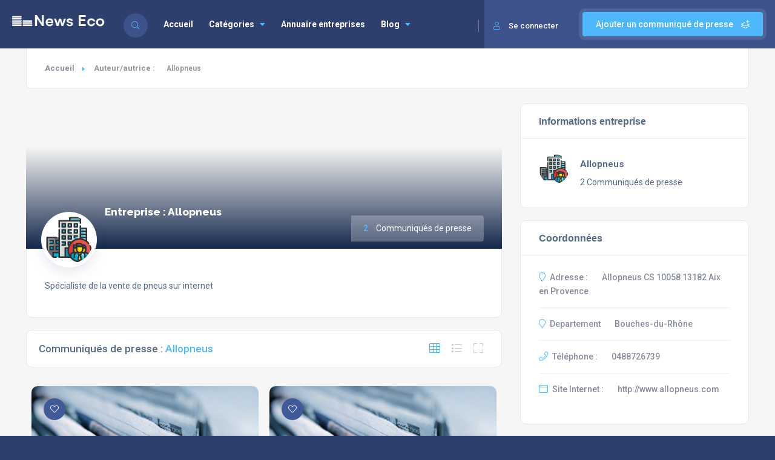

--- FILE ---
content_type: text/html; charset=UTF-8
request_url: https://www.news-eco.com/societe/327125878/
body_size: 18208
content:
<!DOCTYPE html>
<html dir="ltr" lang="fr-FR" prefix="og: https://ogp.me/ns#" class="no-js no-svg" itemscope> 
<head>
<meta charset="UTF-8">
<meta name="viewport" content="width=device-width, initial-scale=1.0, minimum-scale=1.0, maximum-scale=1.0, user-scalable=no">
<link rel="profile" href="//gmpg.org/xfn/11">
<title>Allopneus - News Eco</title>

		<!-- All in One SEO 4.9.3 - aioseo.com -->
	<meta name="description" content="Allopneus : Spécialiste de la vente de pneus sur internet" />
	<meta name="robots" content="max-snippet:-1, max-image-preview:large, max-video-preview:-1" />
	<link rel="canonical" href="https://www.news-eco.com/societe/327125878/" />
	<meta name="generator" content="All in One SEO (AIOSEO) 4.9.3" />
		<script type="application/ld+json" class="aioseo-schema">
			{"@context":"https:\/\/schema.org","@graph":[{"@type":"BreadcrumbList","@id":"https:\/\/www.news-eco.com\/societe\/327125878\/#breadcrumblist","itemListElement":[{"@type":"ListItem","@id":"https:\/\/www.news-eco.com#listItem","position":1,"name":"Accueil","item":"https:\/\/www.news-eco.com","nextItem":{"@type":"ListItem","@id":"https:\/\/www.news-eco.com\/societe\/327125878\/#listItem","name":"Allopneus"}},{"@type":"ListItem","@id":"https:\/\/www.news-eco.com\/societe\/327125878\/#listItem","position":2,"name":"Allopneus","previousItem":{"@type":"ListItem","@id":"https:\/\/www.news-eco.com#listItem","name":"Accueil"}}]},{"@type":"Organization","@id":"https:\/\/www.news-eco.com\/#organization","name":"News Eco","url":"https:\/\/www.news-eco.com\/","logo":{"@type":"ImageObject","url":"https:\/\/www.news-eco.com\/wp-content\/uploads\/2022\/07\/news-eco-logo2.png","@id":"https:\/\/www.news-eco.com\/societe\/327125878\/#organizationLogo","width":215,"height":42},"image":{"@id":"https:\/\/www.news-eco.com\/societe\/327125878\/#organizationLogo"}},{"@type":"Person","@id":"https:\/\/www.news-eco.com\/societe\/327125878\/#author","url":"https:\/\/www.news-eco.com\/societe\/327125878\/","name":"Allopneus","mainEntityOfPage":{"@id":"https:\/\/www.news-eco.com\/societe\/327125878\/#profilepage"}},{"@type":"ProfilePage","@id":"https:\/\/www.news-eco.com\/societe\/327125878\/#profilepage","url":"https:\/\/www.news-eco.com\/societe\/327125878\/","name":"Allopneus - News Eco","description":"Allopneus : Sp\u00e9cialiste de la vente de pneus sur internet","inLanguage":"fr-FR","isPartOf":{"@id":"https:\/\/www.news-eco.com\/#website"},"breadcrumb":{"@id":"https:\/\/www.news-eco.com\/societe\/327125878\/#breadcrumblist"},"dateCreated":"2023-02-01T08:13:20+01:00","mainEntity":{"@id":"https:\/\/www.news-eco.com\/societe\/327125878\/#author"}},{"@type":"WebSite","@id":"https:\/\/www.news-eco.com\/#website","url":"https:\/\/www.news-eco.com\/","name":"News Eco","inLanguage":"fr-FR","publisher":{"@id":"https:\/\/www.news-eco.com\/#organization"}}]}
		</script>
		<!-- All in One SEO -->

<link rel='dns-prefetch' href='//fonts.googleapis.com' />
<link href='https://fonts.gstatic.com' crossorigin rel='preconnect' />
<link rel="alternate" type="application/rss+xml" title="News Eco &raquo; Flux" href="https://www.news-eco.com/feed/" />
<link rel="alternate" type="application/rss+xml" title="News Eco &raquo; Flux des commentaires" href="https://www.news-eco.com/comments/feed/" />
<link rel="alternate" type="application/rss+xml" title="News Eco &raquo; Flux des articles écrits par Allopneus" href="https://www.news-eco.com/societe/327125878/feed/" />
<style id='wp-img-auto-sizes-contain-inline-css' type='text/css'>
img:is([sizes=auto i],[sizes^="auto," i]){contain-intrinsic-size:3000px 1500px}
/*# sourceURL=wp-img-auto-sizes-contain-inline-css */
</style>
<link rel='stylesheet' id='wp-block-library-css' href='https://www.news-eco.com/wp-includes/css/dist/block-library/style.min.css' type='text/css' media='all' />
<style id='classic-theme-styles-inline-css' type='text/css'>
/*! This file is auto-generated */
.wp-block-button__link{color:#fff;background-color:#32373c;border-radius:9999px;box-shadow:none;text-decoration:none;padding:calc(.667em + 2px) calc(1.333em + 2px);font-size:1.125em}.wp-block-file__button{background:#32373c;color:#fff;text-decoration:none}
/*# sourceURL=/wp-includes/css/classic-themes.min.css */
</style>
<link rel='stylesheet' id='aioseo/css/src/vue/standalone/blocks/table-of-contents/global.scss-css' href='https://www.news-eco.com/wp-content/plugins/all-in-one-seo-pack/dist/Lite/assets/css/table-of-contents/global.e90f6d47.css' type='text/css' media='all' />
<style id='global-styles-inline-css' type='text/css'>
:root{--wp--preset--aspect-ratio--square: 1;--wp--preset--aspect-ratio--4-3: 4/3;--wp--preset--aspect-ratio--3-4: 3/4;--wp--preset--aspect-ratio--3-2: 3/2;--wp--preset--aspect-ratio--2-3: 2/3;--wp--preset--aspect-ratio--16-9: 16/9;--wp--preset--aspect-ratio--9-16: 9/16;--wp--preset--color--black: #000000;--wp--preset--color--cyan-bluish-gray: #abb8c3;--wp--preset--color--white: #ffffff;--wp--preset--color--pale-pink: #f78da7;--wp--preset--color--vivid-red: #cf2e2e;--wp--preset--color--luminous-vivid-orange: #ff6900;--wp--preset--color--luminous-vivid-amber: #fcb900;--wp--preset--color--light-green-cyan: #7bdcb5;--wp--preset--color--vivid-green-cyan: #00d084;--wp--preset--color--pale-cyan-blue: #8ed1fc;--wp--preset--color--vivid-cyan-blue: #0693e3;--wp--preset--color--vivid-purple: #9b51e0;--wp--preset--gradient--vivid-cyan-blue-to-vivid-purple: linear-gradient(135deg,rgb(6,147,227) 0%,rgb(155,81,224) 100%);--wp--preset--gradient--light-green-cyan-to-vivid-green-cyan: linear-gradient(135deg,rgb(122,220,180) 0%,rgb(0,208,130) 100%);--wp--preset--gradient--luminous-vivid-amber-to-luminous-vivid-orange: linear-gradient(135deg,rgb(252,185,0) 0%,rgb(255,105,0) 100%);--wp--preset--gradient--luminous-vivid-orange-to-vivid-red: linear-gradient(135deg,rgb(255,105,0) 0%,rgb(207,46,46) 100%);--wp--preset--gradient--very-light-gray-to-cyan-bluish-gray: linear-gradient(135deg,rgb(238,238,238) 0%,rgb(169,184,195) 100%);--wp--preset--gradient--cool-to-warm-spectrum: linear-gradient(135deg,rgb(74,234,220) 0%,rgb(151,120,209) 20%,rgb(207,42,186) 40%,rgb(238,44,130) 60%,rgb(251,105,98) 80%,rgb(254,248,76) 100%);--wp--preset--gradient--blush-light-purple: linear-gradient(135deg,rgb(255,206,236) 0%,rgb(152,150,240) 100%);--wp--preset--gradient--blush-bordeaux: linear-gradient(135deg,rgb(254,205,165) 0%,rgb(254,45,45) 50%,rgb(107,0,62) 100%);--wp--preset--gradient--luminous-dusk: linear-gradient(135deg,rgb(255,203,112) 0%,rgb(199,81,192) 50%,rgb(65,88,208) 100%);--wp--preset--gradient--pale-ocean: linear-gradient(135deg,rgb(255,245,203) 0%,rgb(182,227,212) 50%,rgb(51,167,181) 100%);--wp--preset--gradient--electric-grass: linear-gradient(135deg,rgb(202,248,128) 0%,rgb(113,206,126) 100%);--wp--preset--gradient--midnight: linear-gradient(135deg,rgb(2,3,129) 0%,rgb(40,116,252) 100%);--wp--preset--font-size--small: 13px;--wp--preset--font-size--medium: 20px;--wp--preset--font-size--large: 36px;--wp--preset--font-size--x-large: 42px;--wp--preset--spacing--20: 0.44rem;--wp--preset--spacing--30: 0.67rem;--wp--preset--spacing--40: 1rem;--wp--preset--spacing--50: 1.5rem;--wp--preset--spacing--60: 2.25rem;--wp--preset--spacing--70: 3.38rem;--wp--preset--spacing--80: 5.06rem;--wp--preset--shadow--natural: 6px 6px 9px rgba(0, 0, 0, 0.2);--wp--preset--shadow--deep: 12px 12px 50px rgba(0, 0, 0, 0.4);--wp--preset--shadow--sharp: 6px 6px 0px rgba(0, 0, 0, 0.2);--wp--preset--shadow--outlined: 6px 6px 0px -3px rgb(255, 255, 255), 6px 6px rgb(0, 0, 0);--wp--preset--shadow--crisp: 6px 6px 0px rgb(0, 0, 0);}:where(.is-layout-flex){gap: 0.5em;}:where(.is-layout-grid){gap: 0.5em;}body .is-layout-flex{display: flex;}.is-layout-flex{flex-wrap: wrap;align-items: center;}.is-layout-flex > :is(*, div){margin: 0;}body .is-layout-grid{display: grid;}.is-layout-grid > :is(*, div){margin: 0;}:where(.wp-block-columns.is-layout-flex){gap: 2em;}:where(.wp-block-columns.is-layout-grid){gap: 2em;}:where(.wp-block-post-template.is-layout-flex){gap: 1.25em;}:where(.wp-block-post-template.is-layout-grid){gap: 1.25em;}.has-black-color{color: var(--wp--preset--color--black) !important;}.has-cyan-bluish-gray-color{color: var(--wp--preset--color--cyan-bluish-gray) !important;}.has-white-color{color: var(--wp--preset--color--white) !important;}.has-pale-pink-color{color: var(--wp--preset--color--pale-pink) !important;}.has-vivid-red-color{color: var(--wp--preset--color--vivid-red) !important;}.has-luminous-vivid-orange-color{color: var(--wp--preset--color--luminous-vivid-orange) !important;}.has-luminous-vivid-amber-color{color: var(--wp--preset--color--luminous-vivid-amber) !important;}.has-light-green-cyan-color{color: var(--wp--preset--color--light-green-cyan) !important;}.has-vivid-green-cyan-color{color: var(--wp--preset--color--vivid-green-cyan) !important;}.has-pale-cyan-blue-color{color: var(--wp--preset--color--pale-cyan-blue) !important;}.has-vivid-cyan-blue-color{color: var(--wp--preset--color--vivid-cyan-blue) !important;}.has-vivid-purple-color{color: var(--wp--preset--color--vivid-purple) !important;}.has-black-background-color{background-color: var(--wp--preset--color--black) !important;}.has-cyan-bluish-gray-background-color{background-color: var(--wp--preset--color--cyan-bluish-gray) !important;}.has-white-background-color{background-color: var(--wp--preset--color--white) !important;}.has-pale-pink-background-color{background-color: var(--wp--preset--color--pale-pink) !important;}.has-vivid-red-background-color{background-color: var(--wp--preset--color--vivid-red) !important;}.has-luminous-vivid-orange-background-color{background-color: var(--wp--preset--color--luminous-vivid-orange) !important;}.has-luminous-vivid-amber-background-color{background-color: var(--wp--preset--color--luminous-vivid-amber) !important;}.has-light-green-cyan-background-color{background-color: var(--wp--preset--color--light-green-cyan) !important;}.has-vivid-green-cyan-background-color{background-color: var(--wp--preset--color--vivid-green-cyan) !important;}.has-pale-cyan-blue-background-color{background-color: var(--wp--preset--color--pale-cyan-blue) !important;}.has-vivid-cyan-blue-background-color{background-color: var(--wp--preset--color--vivid-cyan-blue) !important;}.has-vivid-purple-background-color{background-color: var(--wp--preset--color--vivid-purple) !important;}.has-black-border-color{border-color: var(--wp--preset--color--black) !important;}.has-cyan-bluish-gray-border-color{border-color: var(--wp--preset--color--cyan-bluish-gray) !important;}.has-white-border-color{border-color: var(--wp--preset--color--white) !important;}.has-pale-pink-border-color{border-color: var(--wp--preset--color--pale-pink) !important;}.has-vivid-red-border-color{border-color: var(--wp--preset--color--vivid-red) !important;}.has-luminous-vivid-orange-border-color{border-color: var(--wp--preset--color--luminous-vivid-orange) !important;}.has-luminous-vivid-amber-border-color{border-color: var(--wp--preset--color--luminous-vivid-amber) !important;}.has-light-green-cyan-border-color{border-color: var(--wp--preset--color--light-green-cyan) !important;}.has-vivid-green-cyan-border-color{border-color: var(--wp--preset--color--vivid-green-cyan) !important;}.has-pale-cyan-blue-border-color{border-color: var(--wp--preset--color--pale-cyan-blue) !important;}.has-vivid-cyan-blue-border-color{border-color: var(--wp--preset--color--vivid-cyan-blue) !important;}.has-vivid-purple-border-color{border-color: var(--wp--preset--color--vivid-purple) !important;}.has-vivid-cyan-blue-to-vivid-purple-gradient-background{background: var(--wp--preset--gradient--vivid-cyan-blue-to-vivid-purple) !important;}.has-light-green-cyan-to-vivid-green-cyan-gradient-background{background: var(--wp--preset--gradient--light-green-cyan-to-vivid-green-cyan) !important;}.has-luminous-vivid-amber-to-luminous-vivid-orange-gradient-background{background: var(--wp--preset--gradient--luminous-vivid-amber-to-luminous-vivid-orange) !important;}.has-luminous-vivid-orange-to-vivid-red-gradient-background{background: var(--wp--preset--gradient--luminous-vivid-orange-to-vivid-red) !important;}.has-very-light-gray-to-cyan-bluish-gray-gradient-background{background: var(--wp--preset--gradient--very-light-gray-to-cyan-bluish-gray) !important;}.has-cool-to-warm-spectrum-gradient-background{background: var(--wp--preset--gradient--cool-to-warm-spectrum) !important;}.has-blush-light-purple-gradient-background{background: var(--wp--preset--gradient--blush-light-purple) !important;}.has-blush-bordeaux-gradient-background{background: var(--wp--preset--gradient--blush-bordeaux) !important;}.has-luminous-dusk-gradient-background{background: var(--wp--preset--gradient--luminous-dusk) !important;}.has-pale-ocean-gradient-background{background: var(--wp--preset--gradient--pale-ocean) !important;}.has-electric-grass-gradient-background{background: var(--wp--preset--gradient--electric-grass) !important;}.has-midnight-gradient-background{background: var(--wp--preset--gradient--midnight) !important;}.has-small-font-size{font-size: var(--wp--preset--font-size--small) !important;}.has-medium-font-size{font-size: var(--wp--preset--font-size--medium) !important;}.has-large-font-size{font-size: var(--wp--preset--font-size--large) !important;}.has-x-large-font-size{font-size: var(--wp--preset--font-size--x-large) !important;}
:where(.wp-block-post-template.is-layout-flex){gap: 1.25em;}:where(.wp-block-post-template.is-layout-grid){gap: 1.25em;}
:where(.wp-block-term-template.is-layout-flex){gap: 1.25em;}:where(.wp-block-term-template.is-layout-grid){gap: 1.25em;}
:where(.wp-block-columns.is-layout-flex){gap: 2em;}:where(.wp-block-columns.is-layout-grid){gap: 2em;}
:root :where(.wp-block-pullquote){font-size: 1.5em;line-height: 1.6;}
/*# sourceURL=global-styles-inline-css */
</style>
<link rel='stylesheet' id='contact-form-7-css' href='https://www.news-eco.com/wp-content/plugins/contact-form-7/includes/css/styles.css' type='text/css' media='all' />
<link rel='stylesheet' id='townhub-addons-css' href='https://www.news-eco.com/wp-content/plugins/townhub-add-ons/assets/css/townhub-add-ons.min.css' type='text/css' media='all' />
<style id='townhub-addons-inline-css' type='text/css'>
@media screen and (min-width: 1024px){}@media screen and (min-width: 1024px){}@media screen and (min-width: 1024px){}@media screen and (min-width: 1024px){}@media screen and (min-width: 1024px){}@media screen and (min-width: 1024px){}
/*# sourceURL=townhub-addons-inline-css */
</style>
<link rel='stylesheet' id='openlayers-css' href='https://www.news-eco.com/wp-content/plugins/townhub-add-ons/assets/css/ol.css' type='text/css' media='all' />
<link rel='stylesheet' id='townhub-fonts-css' href='https://fonts.googleapis.com/css?family=Raleway%3A300%2C400%2C700%2C800%2C900%7CRoboto%3A400%2C500%2C700%2C900&#038;display=swap&#038;subset=cyrillic%2Cvietnamese' type='text/css' media='all' />
<link rel='stylesheet' id='townhub-plugins-css' href='https://www.news-eco.com/wp-content/themes/townhub/assets/css/plugins.css' type='text/css' media='all' />
<link rel='stylesheet' id='townhub-style-css' href='https://www.news-eco.com/wp-content/themes/townhub/style.css' type='text/css' media='all' />
<link rel='stylesheet' id='townhub-color-css' href='https://www.news-eco.com/wp-content/themes/townhub/assets/css/color.min.css' type='text/css' media='all' />
<link rel='stylesheet' id='townhub-child-style-css' href='https://www.news-eco.com/wp-content/themes/townhub-child/style.css' type='text/css' media='all' />
<script type="text/javascript" src="https://www.news-eco.com/wp-content/plugins/stop-user-enumeration/frontend/js/frontend.js" id="stop-user-enumeration-js" defer="defer" data-wp-strategy="defer"></script>
<script type="text/javascript" src="https://www.news-eco.com/wp-includes/js/jquery/jquery.min.js" id="jquery-core-js"></script>
<script type="text/javascript" src="https://www.news-eco.com/wp-includes/js/jquery/jquery-migrate.min.js" id="jquery-migrate-js"></script>
<script type="text/javascript" src="https://www.news-eco.com/wp-content/themes/townhub-child/assets/js/plugins.js" id="townhub-addons-plugins-cc-js"></script>
<script type="text/javascript" src="https://www.news-eco.com/wp-content/themes/townhub/assets/js/Scrollax.js" id="scrollax-js"></script>
<link rel="https://api.w.org/" href="https://www.news-eco.com/wp-json/" /><link rel="alternate" title="JSON" type="application/json" href="https://www.news-eco.com/wp-json/wp/v2/users/67228" /><link rel="EditURI" type="application/rsd+xml" title="RSD" href="https://www.news-eco.com/xmlrpc.php?rsd" />

		<!-- Custom Logo: hide header text -->
		<style id="custom-logo-css" type="text/css">
			.site-title, .site-description {
				position: absolute;
				clip-path: inset(50%);
			}
		</style>
		<meta name="generator" content="Redux 4.5.10" /><meta name="generator" content="Elementor 3.34.1; features: additional_custom_breakpoints; settings: css_print_method-external, google_font-enabled, font_display-auto">
			<style>
				.e-con.e-parent:nth-of-type(n+4):not(.e-lazyloaded):not(.e-no-lazyload),
				.e-con.e-parent:nth-of-type(n+4):not(.e-lazyloaded):not(.e-no-lazyload) * {
					background-image: none !important;
				}
				@media screen and (max-height: 1024px) {
					.e-con.e-parent:nth-of-type(n+3):not(.e-lazyloaded):not(.e-no-lazyload),
					.e-con.e-parent:nth-of-type(n+3):not(.e-lazyloaded):not(.e-no-lazyload) * {
						background-image: none !important;
					}
				}
				@media screen and (max-height: 640px) {
					.e-con.e-parent:nth-of-type(n+2):not(.e-lazyloaded):not(.e-no-lazyload),
					.e-con.e-parent:nth-of-type(n+2):not(.e-lazyloaded):not(.e-no-lazyload) * {
						background-image: none !important;
					}
				}
			</style>
			<link rel="icon" href="https://www.news-eco.com/wp-content/uploads/2022/12/cropped-favicon-2-32x32.png" sizes="32x32" />
<link rel="icon" href="https://www.news-eco.com/wp-content/uploads/2022/12/cropped-favicon-2-192x192.png" sizes="192x192" />
<link rel="apple-touch-icon" href="https://www.news-eco.com/wp-content/uploads/2022/12/cropped-favicon-2-180x180.png" />
<meta name="msapplication-TileImage" content="https://www.news-eco.com/wp-content/uploads/2022/12/cropped-favicon-2-270x270.png" />
</head>

<body data-rsssl=1 class="archive author author-327125878 author-67228 wp-custom-logo wp-theme-townhub wp-child-theme-townhub-child townhub-has-addons body-townhub folio-archive- group-blog hfeed elementor-default elementor-kit-89">
        <div id="main-theme" class="is-hide-loader">

                <!-- header-->
        <header id="masthead" class="townhub-header main-header dark-header fs-header sticky">

            <div class="logo-holder">
                <a href="https://www.news-eco.com/" class="custom-logo-link" rel="home"><img width="215" height="42" src="https://www.news-eco.com/wp-content/uploads/2022/07/news-eco-logo2.png" class="custom-logo" alt="News Eco" decoding="async" /></a>            </div>
            <!-- header-search_btn-->         
                    <!-- header-search_btn-->         
        <div class="header-search_btn show-search-button" data-optext="Rechercher" data-cltext="Close"><i class="fal fa-search"></i><span>Rechercher</span></div>
        <!-- header-search_btn end-->

        <!-- header-search_container -->                     
        <div class="header-search_container header-search vis-search">
            <div class="container small-container">
                <div class="header-search-input-wrap fl-wrap">
                    <form role="search" method="get" action="https://www.news-eco.com/" class="list-search-header-form list-search-form-js">
                        <div class="azp_element filter_form_hero azp-element-azp-nlmfa3g5mt" >
    <div class="hero-inputs-wrap fl-wrap">
        <div class="azp_element filter_title azp-element-azp-ilzphdvswli filter-gid-item filter-gid-wid-4" >
    <div class="filter-item-inner">
                <label class="flabel-icon">
                                    <i class="fal fa-keyboard"></i>
                    </label>
                <input type="text" name="search_term" placeholder="Que recherchez-vous?" value=""/>
    </div>
        
</div><div class="azp_element filter_cat azp-element-azp-cl5jnwtre0t filter-gid-item filter-gid-wid-4" >
    <div class="filter-item-inner">
        <select data-placeholder="Toutes les catégories"  class="chosen-select" name="lcats[]">
            <option value="">Toutes les catégories</option>                    </select>
    </div>
</div>        <button class="main-search-button color2-bg" type="submit">Rechercher</button>
    </div>
</div> 
                           
                    </form> 
                </div>
                <div class="header-search_close color-bg"><i class="fal fa-long-arrow-up"></i></div>
            </div>
        </div>
        <!-- header-search_container  end --> 
        

            <!-- header opt -->
                <a href="#" class="add-list color-bg logreg-modal-open" data-message="Se connecter pour ajouter un communiqué de presse.">Ajouter un communiqué de presse <span><i class="fal fa-layer-plus"></i></span></a>
             
            
            
            
                        <a href="#" class="show-reg-form avatar-img logreg-modal-open"><i class="fal fa-user"></i>Se connecter</a>
                    <!-- header opt end--> 
                        
            <!-- lang-wrap-->
            
            <!-- lang-wrap end-->                                 
            <!-- nav-button-wrap--> 
            <div class="nav-button-wrap color-bg">
                <div class="nav-button">
                    <span></span><span></span><span></span>
                </div>
            </div>
            <!-- nav-button-wrap end-->
                            <!--  .nav-holder -->
                <div class="nav-holder main-menu">
                    <nav id="site-navigation" class="main-navigation" aria-label="Top Menu">
    <ul id="top-menu" class="menu"><li id="menu-item-9498" class="menu-item menu-item-type-custom menu-item-object-custom menu-item-home menu-item-9498"><a href="https://www.news-eco.com">Accueil</a></li>
<li id="menu-item-117816" class="menu-item menu-item-type-custom menu-item-object-custom menu-item-has-children menu-item-117816"><a href="#">Catégories</a>
<ul class="sub-menu">
	<li id="menu-item-117811" class="menu-item menu-item-type-custom menu-item-object-custom menu-item-has-children menu-item-117811"><a href="#">Retail &#038; Commerce</a>
	<ul class="sub-menu">
		<li id="menu-item-9465" class="menu-item menu-item-type-taxonomy menu-item-object-listing_cat menu-item-9465"><a href="https://www.news-eco.com/liste/auto-moto/">Auto-moto</a></li>
		<li id="menu-item-9470" class="menu-item menu-item-type-taxonomy menu-item-object-listing_cat menu-item-9470"><a href="https://www.news-eco.com/liste/commerce_et_distribution/">Commerce et distribution</a></li>
		<li id="menu-item-9478" class="menu-item menu-item-type-taxonomy menu-item-object-listing_cat menu-item-9478"><a href="https://www.news-eco.com/liste/hotellerie_restauration/">Hôtellerie, restauration</a></li>
		<li id="menu-item-9483" class="menu-item menu-item-type-taxonomy menu-item-object-listing_cat menu-item-9483"><a href="https://www.news-eco.com/liste/jeux_video/">Jeux vidéo</a></li>
		<li id="menu-item-9481" class="menu-item menu-item-type-taxonomy menu-item-object-listing_cat menu-item-9481"><a href="https://www.news-eco.com/liste/informatique/">Informatique</a></li>
		<li id="menu-item-9484" class="menu-item menu-item-type-taxonomy menu-item-object-listing_cat menu-item-9484"><a href="https://www.news-eco.com/liste/loisirs_sports/">Loisirs, sports</a></li>
		<li id="menu-item-9486" class="menu-item menu-item-type-taxonomy menu-item-object-listing_cat menu-item-9486"><a href="https://www.news-eco.com/liste/mode_et_textile/">Mode et textile</a></li>
		<li id="menu-item-9487" class="menu-item menu-item-type-taxonomy menu-item-object-listing_cat menu-item-9487"><a href="https://www.news-eco.com/liste/pharmacie/">Pharmacie</a></li>
		<li id="menu-item-9494" class="menu-item menu-item-type-taxonomy menu-item-object-listing_cat menu-item-9494"><a href="https://www.news-eco.com/liste/tourisme/">Tourisme</a></li>
	</ul>
</li>
	<li id="menu-item-117812" class="menu-item menu-item-type-custom menu-item-object-custom menu-item-has-children menu-item-117812"><a href="#">Industrie</a>
	<ul class="sub-menu">
		<li id="menu-item-9464" class="menu-item menu-item-type-taxonomy menu-item-object-listing_cat menu-item-9464"><a href="https://www.news-eco.com/liste/agro-alimentaire/">Agro-alimentaire</a></li>
		<li id="menu-item-9467" class="menu-item menu-item-type-taxonomy menu-item-object-listing_cat menu-item-9467"><a href="https://www.news-eco.com/liste/batiment_et_travaux_publics/">Bâtiment et travaux publics</a></li>
		<li id="menu-item-9468" class="menu-item menu-item-type-taxonomy menu-item-object-listing_cat menu-item-9468"><a href="https://www.news-eco.com/liste/bois_papier_carton/">Bois, papier, carton</a></li>
		<li id="menu-item-9469" class="menu-item menu-item-type-taxonomy menu-item-object-listing_cat menu-item-9469"><a href="https://www.news-eco.com/liste/chimie_industrielle/">Chimie industrielle</a></li>
		<li id="menu-item-9472" class="menu-item menu-item-type-taxonomy menu-item-object-listing_cat menu-item-9472"><a href="https://www.news-eco.com/liste/electricite_et_electronique/">Electricité et électronique</a></li>
		<li id="menu-item-9476" class="menu-item menu-item-type-taxonomy menu-item-object-listing_cat menu-item-9476"><a href="https://www.news-eco.com/liste/equipement_industriel/">Equipement industriel</a></li>
		<li id="menu-item-9480" class="menu-item menu-item-type-taxonomy menu-item-object-listing_cat menu-item-9480"><a href="https://www.news-eco.com/liste/industries_diverses/">Industries diverses</a></li>
		<li id="menu-item-9485" class="menu-item menu-item-type-taxonomy menu-item-object-listing_cat menu-item-9485"><a href="https://www.news-eco.com/liste/metallurgie_et_siderurgie/">Métallurgie et sidérurgie</a></li>
		<li id="menu-item-9488" class="menu-item menu-item-type-taxonomy menu-item-object-listing_cat menu-item-9488"><a href="https://www.news-eco.com/liste/plasturgie/">Plasturgie</a></li>
		<li id="menu-item-9495" class="menu-item menu-item-type-taxonomy menu-item-object-listing_cat menu-item-9495"><a href="https://www.news-eco.com/liste/transport_et_logistique/">Transport et logistique</a></li>
	</ul>
</li>
	<li id="menu-item-117813" class="menu-item menu-item-type-custom menu-item-object-custom menu-item-has-children menu-item-117813"><a href="#">Nature &#038; santé</a>
	<ul class="sub-menu">
		<li id="menu-item-9463" class="menu-item menu-item-type-taxonomy menu-item-object-listing_cat menu-item-9463"><a href="https://www.news-eco.com/liste/agriculture/">Agriculture</a></li>
		<li id="menu-item-9474" class="menu-item menu-item-type-taxonomy menu-item-object-listing_cat menu-item-9474"><a href="https://www.news-eco.com/liste/environnement/">Environnement</a></li>
		<li id="menu-item-9490" class="menu-item menu-item-type-taxonomy menu-item-object-listing_cat menu-item-9490"><a href="https://www.news-eco.com/liste/sante/">Santé</a></li>
	</ul>
</li>
	<li id="menu-item-117814" class="menu-item menu-item-type-custom menu-item-object-custom menu-item-has-children menu-item-117814"><a href="#">Services &#038; communication</a>
	<ul class="sub-menu">
		<li id="menu-item-9466" class="menu-item menu-item-type-taxonomy menu-item-object-listing_cat menu-item-9466"><a href="https://www.news-eco.com/liste/banque_et_assurance/">Banque et assurance</a></li>
		<li id="menu-item-9471" class="menu-item menu-item-type-taxonomy menu-item-object-listing_cat menu-item-9471"><a href="https://www.news-eco.com/liste/edition/">Edition</a></li>
		<li id="menu-item-9473" class="menu-item menu-item-type-taxonomy menu-item-object-listing_cat menu-item-9473"><a href="https://www.news-eco.com/liste/enseignement/">Enseignement</a></li>
		<li id="menu-item-9475" class="menu-item menu-item-type-taxonomy menu-item-object-listing_cat menu-item-9475"><a href="https://www.news-eco.com/liste/equipement_foyer/">Equipement foyer</a></li>
		<li id="menu-item-9477" class="menu-item menu-item-type-taxonomy menu-item-object-listing_cat menu-item-9477"><a href="https://www.news-eco.com/liste/finance/">Finance</a></li>
		<li id="menu-item-9479" class="menu-item menu-item-type-taxonomy menu-item-object-listing_cat menu-item-9479"><a href="https://www.news-eco.com/liste/immobilier/">Immobilier</a></li>
		<li id="menu-item-9482" class="menu-item menu-item-type-taxonomy menu-item-object-listing_cat menu-item-9482"><a href="https://www.news-eco.com/liste/internet/">Internet</a></li>
		<li id="menu-item-9489" class="menu-item menu-item-type-taxonomy menu-item-object-listing_cat menu-item-9489"><a href="https://www.news-eco.com/liste/professions_juridiques/">Professions juridiques</a></li>
		<li id="menu-item-9491" class="menu-item menu-item-type-taxonomy menu-item-object-listing_cat menu-item-9491"><a href="https://www.news-eco.com/liste/services_aux_entreprises/">Services aux entreprises</a></li>
		<li id="menu-item-9492" class="menu-item menu-item-type-taxonomy menu-item-object-listing_cat menu-item-9492"><a href="https://www.news-eco.com/liste/services_aux_particuliers/">Services aux particuliers</a></li>
		<li id="menu-item-9493" class="menu-item menu-item-type-taxonomy menu-item-object-listing_cat menu-item-9493"><a href="https://www.news-eco.com/liste/telecommunication/">Télécommunication</a></li>
	</ul>
</li>
</ul>
</li>
<li id="menu-item-84065" class="menu-item menu-item-type-post_type menu-item-object-page menu-item-84065"><a href="https://www.news-eco.com/annuaire-entreprises/">Annuaire entreprises</a></li>
<li id="menu-item-204935" class="menu-item menu-item-type-custom menu-item-object-custom menu-item-has-children menu-item-204935"><a href="https://www.news-eco.com/category/blog/">Blog</a>
<ul class="sub-menu">
	<li id="menu-item-204939" class="menu-item menu-item-type-custom menu-item-object-custom menu-item-204939"><a href="https://www.news-eco.com/category/blog/business/">Business</a></li>
	<li id="menu-item-204954" class="menu-item menu-item-type-custom menu-item-object-custom menu-item-204954"><a href="https://www.news-eco.com/category/blog/collaborateurs-metiers/">Collaborateurs &#038; Métiers</a></li>
	<li id="menu-item-204955" class="menu-item menu-item-type-custom menu-item-object-custom menu-item-204955"><a href="https://www.news-eco.com/category/blog/rh-management/">RH &#038; Management</a></li>
	<li id="menu-item-204989" class="menu-item menu-item-type-custom menu-item-object-custom menu-item-204989"><a href="https://www.news-eco.com/category/blog/web-tech/">Web &#038; Tech</a></li>
</ul>
</li>
</ul></nav><!-- #site-navigation -->
                </div><!-- .nav-holder -->
            
        </header>
        <!--  header end -->
        
        <!--  wrapper  -->
        <div id="wrapper">
            <!-- Content-->
            <div class="content">

                
<section class="gray-bg no-top-padding-sec pad-bot-80" id="main-sec">
    <div class="container">
        <div class="breadcrumbs-wrapper inline-breadcrumbs block-breadcrumbs">
		    <div class="breadcrumbs fl-wrap "><a class="breadcrumb-link breadcrumb-home" href="https://www.news-eco.com" title="Accueil">Accueil</a><span class="breadcrumb-current breadcrumb-item-archive">Auteur/autrice : <span>Allopneus</span></span></div>	      
	</div>

            
        <div class="post-container fl-wrap">
            <div class="row">
                
                <div class="col-md-8 author-single-content">

                    <!-- list-single-main-item --> 
                    <div class="user-profile-header fl-wrap clearfix">
                        <div class="user-profile-header_media fl-wrap">
                            <div class="bg"  data-bg=""></div>
                            <div class="user-profile-header_media_title">
                                <h1 class="auteur">Entreprise : Allopneus</h1>
                                                            </div>
                            <div class="user-profile-header_stats">
                                <ul class="no-list-style flex-items-center">
                                    <li><span>2</span> Communiqués de presse</li>
                                   
                                </ul>
                            </div>
                            
                        </div>
                        <div class="user-profile-header_content fl-wrap">
                            <div class="user-profile-header-avatar">
                                <img alt='Allopneus' src='https://www.news-eco.com/wp-content/themes/townhub-child/assets/images/enterprise.png' class='avatar avatar-150 photo' height='150' width='150' />                                                            </div>
                            <p>Spécialiste de la vente de pneus sur internet</p>
                            
                        </div>
                    </div>
                    <!-- list-single-main-item end -->  


                                        <!-- list-main-wrap-header-->
                    <div class="list-main-wrap-header fl-wrap block_box no-vis-shadow clearfix flex-items-center">
                        <!-- list-main-wrap-title-->
                        <div class="list-main-wrap-title">
                            <h2 id="lsearch-results-title">Communiqués de presse : <span>Allopneus</span></h2>
                        </div>
                        <!-- list-main-wrap-title end-->
                        <!-- list-main-wrap-opt-->
                        <div class="list-main-wrap-opt flex-items-center">
                                                        <!-- price-opt-->
<div class="grid-opt">
    <ul class="no-list-style">
        <li class="grid-opt_act grid-opt-lgrid"><span class="lgrid tolt act-grid-opt" data-microtip-position="bottom" data-tooltip="Grid View"><i class="fal fa-th"></i></span></li>
        <li class="grid-opt_act grid-opt-llist"><span class="llist tolt" data-microtip-position="bottom" data-tooltip="List View"><i class="fal fa-list"></i></span></li>
        
                <li class="grid-opt_act grid-opt-toggle-map"><span class="expand-listing-view tolt" data-microtip-position="bottom" data-tooltip="Toggle Map"><i class="fal fa-expand"></i></span></li>
        
    </ul>
</div>
<!-- price-opt end-->                            
                        </div>
                        <!-- list-main-wrap-opt end-->                    
                    </div>
                    <!-- list-main-wrap-header end--> 
                    
                    <div class="listings-grid-wrap two-cols pad-top-30">
                        <!-- list-main-wrap-->
                        <div class="list-main-wrap fl-wrap card-listing ">
                            <div id="listing-items" class="listing-items listing-items-wrapper">
                            
<!-- listing-item -->
<div class="listing-item listing-item-loop"  data-postid="195619" data-lmap="%7B%22url%22%3A%22https%3A%5C%2F%5C%2Fwww.news-eco.com%5C%2Fcommunique%5C%2Fallopneus-lance-son-application-iphone-pour-lachat-de-pneus-en-toute-mobilite%5C%2F%22%2C%22rating%22%3Afalse%2C%22cat%22%3A%22%3Cdiv%20class%3D%5C%22map-popup-location-category%20dis-flex%20red-bg%5C%22%3E%3Ci%20class%3D%5C%22fa%20fa-cutlery%5C%22%3E%3C%5C%2Fi%3E%3C%5C%2Fdiv%3E%22%2C%22cats%22%3A%5B%5D%2C%22title%22%3A%22ALlopneus%20lance%20son%20application%20iphone%20pour%20l%26%238217%3Bachat%20de%20pneus%20en%20toute%20mobilit%5Cu00e9%22%2C%22author_url%22%3A%22https%3A%5C%2F%5C%2Fwww.news-eco.com%5C%2Fsociete%5C%2F327125878%5C%2F%22%2C%22author_name%22%3A%22Allopneus%22%2C%22ID%22%3A195619%2C%22status%22%3A%22opening%22%2C%22statusText%22%3A%22Ouvert%20actuellement%22%2C%22bookmarked%22%3Afalse%2C%22price%22%3A%220.00%26nbsp%3B%5Cu20ac%22%2C%22price_from%22%3A%22%22%2C%22price_to%22%3A%22%22%2C%22verified%22%3A%22%22%2C%22gmap_marker%22%3A%22%22%2C%22featured%22%3A%22%22%2C%22thumbnail%22%3A%22https%3A%5C%2F%5C%2Fwww.news-eco.com%5C%2Fwp-content%5C%2Fuploads%5C%2F2022%5C%2F12%5C%2Fauto-moto-424x280.jpg%22%2C%22phone%22%3A%22%22%2C%22latitude%22%3A%22%22%2C%22longitude%22%3A%22%22%2C%22address%22%3A%22%22%2C%22email%22%3A%22%22%2C%22website%22%3A%22%22%7D">
    <article class="geodir-category-listing fl-wrap">
        <div class="azp_element preview_listing azp-element-azp-withqfz5u2l geodir-category-img" >
        <div class="geodir-js-favorite_btn">
                    <a href="#" class="save-btn logreg-modal-open" data-message="Logging in first to save this listing."><i class="fal fa-heart"></i><span>Save</span></a>
            </div>
    
            

    <a href="https://www.news-eco.com/communique/allopneus-lance-son-application-iphone-pour-lachat-de-pneus-en-toute-mobilite/" class="listing-thumb-link geodir-category-img-wrap fl-wrap">
        
        <img fetchpriority="high" width="424" height="280" src="https://www.news-eco.com/wp-content/uploads/2022/06/business-2651346_640-424x280.jpg" class="respimg" alt="" decoding="async" />
        
    </a>
        <div class="listing-avatar"><a href="https://www.news-eco.com/societe/327125878/"><img alt='Allopneus' src='https://www.news-eco.com/wp-content/themes/townhub-child/assets/images/enterprise.png' class='avatar avatar-80 photo' height='80' width='80' /></a>
        <span class="avatar-tooltip lpre-avatar">Société : <strong>Allopneus</strong></span>
    </div>
    
    
     

    
    
    
    
     
          
        <div class="lcfields-wrap dis-flex"></div>
    
</div>
<div class="azp_element preview_listing_content azp-element-azp-byjy53nmnw geodir-category-content" >

    
    <div class="geodir-category-content-title fl-wrap">
        <div class="geodir-category-content-title-item">
            <h2 class="title-sin_map noh3">
                                <a href="https://www.news-eco.com/communique/allopneus-lance-son-application-iphone-pour-lachat-de-pneus-en-toute-mobilite/">ALlopneus lance son application iphone pour l&#8217;achat de pneus en toute mobilité</a>
                            </h2>
          Le 9 février 2011        </div>
    </div>
    <div class="geodir-category-text fl-wrap">
	
                
        Allopneus, leader français de la vente de ...                <div class="lcfields-wrap dis-flex"></div>
            </div>
        <div class="geodir-category-footer fl-wrap dis-flex">
                    <div class="listing-cats-wrap dis-flex">
                <a href="https://www.news-eco.com/liste/auto-moto/" class="listing-item-category-wrap flex-items-center"><div class="listing-item-category red-bg"><i class="fa fa-cutlery"></i></div><span>Auto-moto</span></a>             </div>
                        
            </div>
    </div>
    </article>
</div>
<!-- listing-item end-->  
<!-- listing-item -->
<div class="listing-item listing-item-loop"  data-postid="195622" data-lmap="%7B%22url%22%3A%22https%3A%5C%2F%5C%2Fwww.news-eco.com%5C%2Fcommunique%5C%2Fallopneus-acheter-et-faire-monter-vos-pneus-en-quelques-clics%5C%2F%22%2C%22rating%22%3Afalse%2C%22cat%22%3A%22%3Cdiv%20class%3D%5C%22map-popup-location-category%20dis-flex%20red-bg%5C%22%3E%3Ci%20class%3D%5C%22fa%20fa-cutlery%5C%22%3E%3C%5C%2Fi%3E%3C%5C%2Fdiv%3E%22%2C%22cats%22%3A%5B%5D%2C%22title%22%3A%22ALLOPNEUS%2C%20acheter%20et%20faire%20monter%20vos%20pneus%20en%20quelques%20clics%20%21%22%2C%22author_url%22%3A%22https%3A%5C%2F%5C%2Fwww.news-eco.com%5C%2Fsociete%5C%2F327125878%5C%2F%22%2C%22author_name%22%3A%22Allopneus%22%2C%22ID%22%3A195622%2C%22status%22%3A%22opening%22%2C%22statusText%22%3A%22Ouvert%20actuellement%22%2C%22bookmarked%22%3Afalse%2C%22price%22%3A%220.00%26nbsp%3B%5Cu20ac%22%2C%22price_from%22%3A%22%22%2C%22price_to%22%3A%22%22%2C%22verified%22%3A%22%22%2C%22gmap_marker%22%3A%22%22%2C%22featured%22%3A%22%22%2C%22thumbnail%22%3A%22https%3A%5C%2F%5C%2Fwww.news-eco.com%5C%2Fwp-content%5C%2Fuploads%5C%2F2022%5C%2F12%5C%2Fauto-moto-424x280.jpg%22%2C%22phone%22%3A%22%22%2C%22latitude%22%3A%22%22%2C%22longitude%22%3A%22%22%2C%22address%22%3A%22%22%2C%22email%22%3A%22%22%2C%22website%22%3A%22%22%7D">
    <article class="geodir-category-listing fl-wrap">
        <div class="azp_element preview_listing azp-element-azp-withqfz5u2l geodir-category-img" >
        <div class="geodir-js-favorite_btn">
                    <a href="#" class="save-btn logreg-modal-open" data-message="Logging in first to save this listing."><i class="fal fa-heart"></i><span>Save</span></a>
            </div>
    
            

    <a href="https://www.news-eco.com/communique/allopneus-acheter-et-faire-monter-vos-pneus-en-quelques-clics/" class="listing-thumb-link geodir-category-img-wrap fl-wrap">
        
        <img fetchpriority="high" width="424" height="280" src="https://www.news-eco.com/wp-content/uploads/2022/06/business-2651346_640-424x280.jpg" class="respimg" alt="" decoding="async" />
        
    </a>
        <div class="listing-avatar"><a href="https://www.news-eco.com/societe/327125878/"><img alt='Allopneus' src='https://www.news-eco.com/wp-content/themes/townhub-child/assets/images/enterprise.png' class='avatar avatar-80 photo' height='80' width='80' /></a>
        <span class="avatar-tooltip lpre-avatar">Société : <strong>Allopneus</strong></span>
    </div>
    
    
     

    
    
    
    
     
          
        <div class="lcfields-wrap dis-flex"></div>
    
</div>
<div class="azp_element preview_listing_content azp-element-azp-byjy53nmnw geodir-category-content" >

    
    <div class="geodir-category-content-title fl-wrap">
        <div class="geodir-category-content-title-item">
            <h2 class="title-sin_map noh3">
                                <a href="https://www.news-eco.com/communique/allopneus-acheter-et-faire-monter-vos-pneus-en-quelques-clics/">ALLOPNEUS, acheter et faire monter vos pneus en quelques clics !</a>
                            </h2>
          Le 18 janvier 2010        </div>
    </div>
    <div class="geodir-category-text fl-wrap">
	
                
        Achetez vos pneus au meilleur prix sur internet et ...                <div class="lcfields-wrap dis-flex"></div>
            </div>
        <div class="geodir-category-footer fl-wrap dis-flex">
                    <div class="listing-cats-wrap dis-flex">
                <a href="https://www.news-eco.com/liste/auto-moto/" class="listing-item-category-wrap flex-items-center"><div class="listing-item-category red-bg"><i class="fa fa-cutlery"></i></div><span>Auto-moto</span></a>             </div>
                        
            </div>
    </div>
    </article>
</div>
<!-- listing-item end-->                              </div>

                            <nav class="navigation pagination custom-pagination" role="navigation">
                                <h2 class="screen-reader-text">Posts navigation</h2>
                                <div class="nav-links"><a href="https://www.news-eco.com/societe/327125878/?lpage=1" class="prev page-numbers"><i class="fas fa-caret-left" aria-hidden="true"></i><span>Précédent</span></a><a href="https://www.news-eco.com/societe/327125878/?lpage=1" class="next page-numbers"><span>Suivant</span><i class="fas fa-caret-right" aria-hidden="true"></i></a></div>
                            </nav>
                        </div>
                        <!-- list-main-wrap end-->
                    </div>
                    <!-- llistings-grid-wrap end-->
                      
                    
                </div><!-- end author-single-content -->
                                <div class="col-md-4 author-single-sidebar">
                                        <!--box-widget-item -->
                    <div class="box-widget-item fl-wrap block_box">
                        <div class="box-widget-item-header">
                            <h3>Informations entreprise
</h3>
                        </div>
                        <div class="box-widget">
                            <div class="box-widget-author fl-wrap">
                                <div class="box-widget-author-title">
                                    <div class="box-widget-author-title-img">
                                        <img alt='Allopneus' src='https://www.news-eco.com/wp-content/themes/townhub-child/assets/images/enterprise.png' class='avatar avatar-150 photo' height='150' width='150' />                                    </div>
                                    <div class="box-widget-author-title_content">
                                        <a href="javascript:void(0);" rel="nofollow">Allopneus</a>
                                        
                                    2 Communiqués de presse						
                                    </div>
                                                                    </div>
                            </div>
                        </div>
                    </div>
                    <!--box-widget-item end -->  
                           
                                               
                    <!--box-widget-item -->                                       
                    <div class="box-widget-item fl-wrap block_box">
                        <div class="box-widget-item-header">
                            <h3>Coordonnées</h3>
                        </div>
                        <div class="box-widget">

                            <div class="box-widget-content">
                                
                                <div class="list-author-widget-contacts list-item-widget-contacts">
                                    <ul class="no-list-style">
                                                                                    <li>
                                                <span><i class="fal fa-map-marker"></i>Adresse : </span>
                                                <span>Allopneus CS 10058 13182 Aix en Provence</span>
                                            </li>
                                        										                                            <li>
                                                <span><i class="fal fa-map-marker"></i>Departement</span>
                                              <span class="departement"> Bouches-du-Rhône</span>
                                            </li>
                                                                                                                            <li>
                                                <span><i class="fal fa-phone"></i>Téléphone :</span>
                                                <a href="tell:0488726739">0488726739</a>
                                            </li>
                                                                                										
                                                                                    <li>
                                                <span><i class="fal fa-browser"></i>Site Internet :</span>
                                                <a href="http://www.allopneus.com" target="_blank">http://www.allopneus.com</a>
                                            </li>
                                                                            </ul>
                                </div>
                                
                            </div>
                        </div>
                    </div>
                    <!--box-widget-item end -->    
                         
                             
                                                   
                </div><!-- end author-single-sidebar col-md-4 -->
                      

            </div><!-- end row -->
        </div><!-- end post-container -->
    </div><!-- end container -->
</section>
<div class="limit-box fl-wrap"></div>


                </div>
                <!-- Content end -->

            


            </div>
            <!-- wrapper end -->

                        
                    <!--footer -->
        <footer class="townhub-footer main-footer dark-footer  ">  
         
          

            <div class="sub-footer fl-wrap">
                <div class="container">
                    <div class="row flex-items-center sub-footer-row flw-wrap">
                        <div class="col-md-6 col-sm-12 col-xs-12 subfooter-info-wrap"><div class="copyright">
	<span class="ft-copy">&#169; News-Eco.com 2023.  Tous droits réservés.</span></div>
</div><div class="col-md-6 col-sm-12 col-xs-12 subfooter-menu-wrap"><div id="nav_menu-2" class="townhub-footer-menu widget_nav_menu"><div class="menu-footer-menu-container"><ul id="menu-footer-menu" class="menu"><li id="menu-item-12245" class="menu-item menu-item-type-post_type menu-item-object-page menu-item-12245"><a href="https://www.news-eco.com/contact/">Contact</a></li>
<li id="menu-item-204790" class="menu-item menu-item-type-post_type menu-item-object-page menu-item-204790"><a href="https://www.news-eco.com/conditions-generales/">CGU</a></li>
<li id="menu-item-6723" class="menu-item menu-item-type-custom menu-item-object-custom menu-item-6723"><a href="https://www.news-eco.com/mentions-legales/">Mentions légales</a></li>
<li id="menu-item-6724" class="menu-item menu-item-type-custom menu-item-object-custom menu-item-6724"><a href="https://www.news-eco.com/politique-de-confidentialite/">Politique de confidentialité</a></li>
</ul></div></div></div>                    </div>
                </div>
            </div>

        </footer>
        <!--footer end  -->
                    
            
            
        </div>
        <!-- Main end -->
        <script type="speculationrules">
{"prefetch":[{"source":"document","where":{"and":[{"href_matches":"/*"},{"not":{"href_matches":["/wp-*.php","/wp-admin/*","/wp-content/uploads/*","/wp-content/*","/wp-content/plugins/*","/wp-content/themes/townhub-child/*","/wp-content/themes/townhub/*","/*\\?(.+)"]}},{"not":{"selector_matches":"a[rel~=\"nofollow\"]"}},{"not":{"selector_matches":".no-prefetch, .no-prefetch a"}}]},"eagerness":"conservative"}]}
</script>
<script type="text/template" id="tmpl-load-listings">
    <div class="listings-loader">
        <div class="lload-icon-wrap">
            <i class="fal fa-spinner fa-pulse fa-3x"></i>
        </div>
        <div class="lload-text-wrap">Loading</div>
    </div>
</script>

<script type="text/template" id="tmpl-no-results">
    <div class="no-results-search">
	<h2>Aucun communiqué de presse</h2>
	<p>Il n&#039;y a pas de communiqué de presse dans cette catégorie.</p>
	<p>Essayer une autre catégorie!</p>
</div></script>
<script type="text/template" id="tmpl-map-info">
    <# 
    var one_review_text = "{REVIEW} review",
        other_review_text = "{REVIEW} reviews";
    #>
    <div class="map-popup-wrap">
        <div class="map-popup">
            <div class="infoBox-close"><i class="fal fa-times"></i></div>
            <a href="{{data.url}}" class="listing-img-content fl-wrap">
                                <div class="infobox-status wkhour-{{data.status}} {{data.status}}">{{data.statusText}}</div>
                                <img src="{{data.thumbnail}}" alt="{{data.title}}">
                <# if( data.rating.rating ){ #>
                <div class="card-popup-raining map-card-rainting" data-rating="{{data.rating.rating}}" data-stars="5">
                    <span class="map-popup-reviews-count">( <# print( data.rating.count > 1 ? other_review_text.replace('{REVIEW}', data.rating.count) : one_review_text.replace('{REVIEW}', data.rating.count)  ) #> )</span>
                </div>
                <# } #>
            </a>
            <div class="listing-content">
                <div class="listing-content-item fl-wrap">
                    {{{data.cat}}}
                    <div class="listing-title fl-wrap">
                        <h4><a href="{{data.url}}">{{{data.title}}}</a></h4>
                        <# if(data.address){ #>
                        <div class="map-popup-location-info"><i class="fas fa-map-marker-alt"></i>{{{data.address}}}</div>
                        <# } #>
                                                
                        
                    </div>
                    <div class="map-popup-footer">
                        <a href="{{data.url}}" class="main-link">Details <i class="fal fa-long-arrow-right"></i></a>
                    

                                            </div>
                </div>
            </div>
        </div>
    </div>
</script>

<script type="text/template" id="tmpl-feature-search">
<# _.each(data.features, function(fea){ #>
<div class="listing-feature-wrap">
    <input id="features_{{fea.value}}" type="checkbox" value="{{fea.value}}" name="lfeas[]">
    <label for="features_{{fea.value}}">{{fea.label}}</label>
</div>
<!-- end listing-feature-wrap -->
<# }) #>
</script>
<script type="text/template" id="tmpl-filter-subcats">
<# _.each(data.subcats, function(subcat){ #>
<div class="listing-feature-wrap">
    <input id="filter_subcats_{{subcat.id}}" type="checkbox" value="{{subcat.id}}" name="filter_subcats[]">
    <label for="filter_subcats_{{subcat.id}}">{{subcat.name}}</label>
</div>
<!-- end listing-feature-wrap -->
<# }) #>
</script>
<div id="ol-popup" class="ol-popup">
    <a href="#" id="ol-popup-closer" class="ol-popup-closer"></a>
    <div id="ol-popup-content"></div>
</div>			<script>
				const lazyloadRunObserver = () => {
					const lazyloadBackgrounds = document.querySelectorAll( `.e-con.e-parent:not(.e-lazyloaded)` );
					const lazyloadBackgroundObserver = new IntersectionObserver( ( entries ) => {
						entries.forEach( ( entry ) => {
							if ( entry.isIntersecting ) {
								let lazyloadBackground = entry.target;
								if( lazyloadBackground ) {
									lazyloadBackground.classList.add( 'e-lazyloaded' );
								}
								lazyloadBackgroundObserver.unobserve( entry.target );
							}
						});
					}, { rootMargin: '200px 0px 200px 0px' } );
					lazyloadBackgrounds.forEach( ( lazyloadBackground ) => {
						lazyloadBackgroundObserver.observe( lazyloadBackground );
					} );
				};
				const events = [
					'DOMContentLoaded',
					'elementor/lazyload/observe',
				];
				events.forEach( ( event ) => {
					document.addEventListener( event, lazyloadRunObserver );
				} );
			</script>
			    <!--register form -->
    <div class="main-register-wrap ctb-modal-wrap ctb-modal" id="ctb-logreg-modal">
        <div class="reg-overlay"></div>
        <div class="main-register-holder ctb-modal-holder tabs-act">

            <div class="main-register ctb-modal-inner fl-wrap  modal_main tabs-wrapper">
                <div class="ctb-modal-title">Inscrivez-vous sur <span><strong>News </strong>Eco<strong>.</strong></span></div>
                <div class="close-reg ctb-modal-close"><i class="fal fa-times"></i></div>
                <div class="prelog-message"></div>
                                <ul class="tabs-menu fl-wrap no-list-style">
                    <li class="current"><a href="#tab-login"><i class="fal fa-sign-in-alt"></i> Se connecter</a></li>
                    <li><a href="#tab-register"><i class="fal fa-user-plus"></i> S'inscrire</a></li>
                </ul>
                <!--tabs -->                       
                <div class="tabs-container">
                    <div class="tab">
                        <!--tab -->
                        <div id="tab-login" class="tab-content first-tab">
                            <div class="custom-form">
                                <form method="post" id="townhub-login">
                                  
                                    <label for="user_login">Identifiant ou adresse Email <span>*</span></label>
                                    <input id="user_login" name="log" type="text" onClick="this.select()" value="" required>

                                    <label for="user_pass">Mot de passe <span>*</span></label>
                                    <input id="user_pass" name="pwd" type="password" onClick="this.select()" value="" required>

                                    
                                    <button type="submit" id="log-submit" class="log-submit-btn btn color2-bg">Se connecter<i class="fas fa-caret-right"></i></button>

                                    <div class="clearfix"></div>
                                    <div class="filter-tags">
                                        <input name="rememberme" id="rememberme" value="true" type="checkbox">
                                        <label for="rememberme">Se souvenir de moi</label>
                                    </div>
                                    <input type="hidden" id="_loginnonce" name="_loginnonce" value="f30d1bd8ef" /><input type="hidden" name="_wp_http_referer" value="/societe/327125878/" />                                    
                                    <input type="hidden" name="redirection" value="https://www.news-eco.com/tableau-de-bord/" />
									<div class="log-message"></div>
                                </form>
                                <div class="lost_password">
                                    <a class="lost-password" href="https://www.news-eco.com/forget-password-page-3/">Mot de passe perdu?</a>
                                </div>

                            </div>
                        </div>
                        <!--tab end -->
                        <!--tab -->
                        <div class="tab">
                            <div id="tab-register" class="tab-content">
							<div class="reg-message"></div>
                                <div class="custom-form">
								<p style="font-size:11px">Les champs marqués d’un « * » sont obligatoires. A défaut, votre demande ne pourra pas être traitée s’ils ne sont pas complétés.&nbsp;&nbsp;</p>
                                    <form method="post" class="main-register-form" id="townhub-register">
                                        
        
                                        
                                        
                                        <label for="reg_username">Numéro SIRET<span>*</span></label>
                                        <input id="reg_username" name="username" type="text"  onClick="this.select()" value="" required 
                                            pattern="^[A-Za-z\d\.]{6,}$"                                            title="Merci de renseigner votre adresse complète."                                        >
										
										<label for="reg_author-company">Nom de l'entreprise<span>*</span></label>
                                            <input id="reg_firstname" name="first_name" type="text"  onClick="this.select()" value="" required>
											<input id="reg_author-company" name="company" type="hidden" value="" required>
										<label for="reg_url">Site Internet<span>*</span></label>
                                            <input id="reg_url" name="url" type="text"  onClick="this.select()" value="" required>	
										<label for="reg_author-phone">Téléphone<span>*</span></label>
                                            <input id="reg_author-phone" name="phone" type="text"  onClick="this.select()" value="" required>	
										<label for="reg_author-address">Adresse<span>*</span></label>
                                            <input id="reg_author-address" name="address" type="text"  onClick="this.select()" value="" required>	
											
											
											
											
										<span class="input-pattern-desc">Merci de renseigner votre adresse complète.</span>
                                                                                    
                                        
                                                                                                                        <label for="reg_email">Adresse Mail <span>*</span></label>
                                        <input id="reg_email" name="email" type="email"  onClick="this.select()" value="" required 
                                            pattern="^[a-z0-9._%+-]+@[a-z0-9.-]+\.[a-z]{2,}$"                                            title="Assurez-vous de mettre votre adresse mail en minuscule."                                        >
                                        <span class="input-pattern-desc">Assurez-vous de mettre votre adresse mail en minuscule.</span>                                                                                <label for="reg_password">Mot de passe <span>*</span></label>
                                        <input id="reg_password" name="password" type="password" onClick="this.select()" value="" required
                                            autocomplete="off" 
                                            pattern="^(?=.*[a-z])(?=.*[A-Z])(?=.*\d)[A-Za-z\d$@$!%*?&amp;]{8,}$"                                            title="Doit contenir au moins un nombre et une lettre en minuscule ou majuscule, et avoir plus de  caractères"                                        >
                                        <span class="input-pattern-desc">Doit contenir au moins un nombre et une lettre en minuscule ou majuscule, et avoir plus de  caractères</span>                                                                                
																				<textarea cols="40" rows="3" name="description" placeholder="Décrire votre société"></textarea>	
										
                                        
                                        <div class="terms_wrap">
                                                                                        <div class="filter-tags">
                                                <input id="accept_term" name="accept_term" value="1" type="checkbox" required="required">
                                                <label for="accept_term">Vous acceptez les <a href="https://www.news-eco.com/conditions-generales/" target="_blank">conditions générales d'utilisation</a>*

</label>
                                            </div>
                                                                                                                                </div>
                                        <div class="clearfix"></div>

                                                                                Code de sécurité :
																				<input type="hidden" class="captcha" name="_wpcf7_captcha_challenge_captcha-1" value="1154830387" />
										<img decoding="async" class="wpcf7-form-control wpcf7-captchac wpcf7-captcha-captcha-1" width="72" height="24" alt="captcha" src="https://www.news-eco.com/wp-content/plugins/really-simple-captcha/tmp/1154830387.png" />
										<span class="wpcf7-form-control-wrap" data-name="captcha-1">
										<input  required="required" placeholder="Ecrire le code de sécurité ci-dessus" size="40" class="wpcf7-form-control wpcf7-captchar" autocomplete="off" aria-invalid="false" value="" type="text" id="lmsg_captcha-1" name="lmsg_captcha-1" /></span>
										
                                        <button type="submit" id="reg-submit" class="log-submit-btn btn color2-bg">S'inscrire<i class="fas fa-caret-right"></i></button>

                                        <input type="hidden" id="_regnonce" name="_regnonce" value="e887a72408" /><input type="hidden" name="_wp_http_referer" value="/societe/327125878/" />

                                    </form>
        <div class="reg-message"></div><br>
<p style="font-size:8px"><i>Les données personnelles vous concernant recueillies font l’objet d’un traitement dont le responsable est CyberCité, 78 Boulevard du 11 novembre 1918, 69100 Villeurbanne. Elles sont utilisées pour la création, la gestion de votre compte et l’accès au service souscrit de diffusion de communiqué de presse et de mise en relation Presse. La base légale du traitement dans le cadre de votre demande de contact est l’intérêt légitime commerciale de CyberCité. Les données personnelles vous concernant seront conservées pendant 3 ans à partir de votre dernier contact avec CyberCité.&nbsp;&nbsp;<br>
Ces données sont destinées exclusivement à CyberCité et à ses sous-traitants éventuels dans le cadre strict des missions qui leur sont confiées. Les données personnelles vous concernant peuvent également être transmises aux filiales de CyberCité susmentionnées dans le cadre strict de votre demande.&nbsp;<br>
Conformément à la réglementation applicable en matière de protection des données personnelles, vous disposez d’un droit d’accès, de rectification, d’opposition, de limitation du traitement et d’effacement sur les données personnelles vous concernant. Après un décès, des instructions concernant le sort des données personnelles peuvent être données sur les données personnelles. Vous pouvez exercer vos droits à l’adresse postale suivante : CyberCité, 78 Boulevard du 11 novembre 1918, 69100 Villeurbanne ou directement via le formulaire suivant: <a href="https://www.cybercite.fr/contact/joindre-notre-dpo" target="_BLANK"> demande auprès de notre DPO</a><br>
CyberCité, 78 Boulevard du 11 novembre 1918, 69100 Villeurbanne a désigné un délégué à la protection de données : Déléguée à la Protection des Données, CP C703,9 rue du Colonel Pierre Avia 75015 PARIS. En cas de difficulté́ dans la gestion de vos données personnelles, vous pouvez introduire une réclamation auprès de la CNIL.&nbsp;<br>
Pour en savoir plus sur la gestion des données personnelles vous concernant: rendez-vous sur <a href="https://www.news-eco.com/politique-de-confidentialite/">notre politique de confidentialité</a>.</i></p>
                                </div>
                            </div>
                        </div>
                        <!--tab end -->
                    </div>
                    <!--tabs end -->
                                          <div class="soc-log fl-wrap ctb-modal-close ccfermepopup" >
						X Fermer cette fenêtre 
                    </div>
                </div>
            </div><!-- main-register end -->

        </div>
    </div>
    <!--register form end -->


    <div class="ctb-modal-wrap ctb-modal" id="ctb-resetpsw-modal">
        <div class="ctb-modal-holder">
            <div class="ctb-modal-inner modal_main">
                <div class="ctb-modal-close"><i class="fal fa-times"></i></div>
                <div class="ctb-modal-title">Réinitialiser votre <span><strong>mot de passe</strong></span></div>
                <div class="ctb-modal-content">
                    
                    <form class="reset-password-form custom-form" action="#" method="post">
                        
                        <fieldset>
                            <label for="user_reset">Identifiant ou adresse Email <span>*</span></label>
                            <input id="user_reset" name="user_login" type="text"  value="" required>
                        </fieldset>
                        <button type="submit" class="btn color2-bg">Générer un nouveau mot de passe<i class="fas fa-caret-right"></i></button>

                        
                    </form>
                </div>
                <!-- end modal-content -->
            </div>
        </div>
    </div>
    <!-- end reset password modal --> 
<link rel='stylesheet' id='redux-custom-fonts-css' href='//www.news-eco.com/wp-content/uploads/redux/custom-fonts/fonts.css' type='text/css' media='all' />
<script type="text/javascript" src="https://www.news-eco.com/wp-includes/js/dist/hooks.min.js" id="wp-hooks-js"></script>
<script type="text/javascript" src="https://www.news-eco.com/wp-includes/js/dist/i18n.min.js" id="wp-i18n-js"></script>
<script type="text/javascript" id="wp-i18n-js-after">
/* <![CDATA[ */
wp.i18n.setLocaleData( { 'text direction\u0004ltr': [ 'ltr' ] } );
//# sourceURL=wp-i18n-js-after
/* ]]> */
</script>
<script type="text/javascript" src="https://www.news-eco.com/wp-content/plugins/contact-form-7/includes/swv/js/index.js" id="swv-js"></script>
<script type="text/javascript" id="contact-form-7-js-translations">
/* <![CDATA[ */
( function( domain, translations ) {
	var localeData = translations.locale_data[ domain ] || translations.locale_data.messages;
	localeData[""].domain = domain;
	wp.i18n.setLocaleData( localeData, domain );
} )( "contact-form-7", {"translation-revision-date":"2025-02-06 12:02:14+0000","generator":"GlotPress\/4.0.1","domain":"messages","locale_data":{"messages":{"":{"domain":"messages","plural-forms":"nplurals=2; plural=n > 1;","lang":"fr"},"This contact form is placed in the wrong place.":["Ce formulaire de contact est plac\u00e9 dans un mauvais endroit."],"Error:":["Erreur\u00a0:"]}},"comment":{"reference":"includes\/js\/index.js"}} );
//# sourceURL=contact-form-7-js-translations
/* ]]> */
</script>
<script type="text/javascript" id="contact-form-7-js-before">
/* <![CDATA[ */
var wpcf7 = {
    "api": {
        "root": "https:\/\/www.news-eco.com\/wp-json\/",
        "namespace": "contact-form-7\/v1"
    },
    "cached": 1
};
//# sourceURL=contact-form-7-js-before
/* ]]> */
</script>
<script type="text/javascript" src="https://www.news-eco.com/wp-content/plugins/contact-form-7/includes/js/index.js" id="contact-form-7-js"></script>
<script type="text/javascript" src="https://www.news-eco.com/wp-includes/js/underscore.min.js" id="underscore-js"></script>
<script type="text/javascript" src="https://www.news-eco.com/wp-includes/js/imagesloaded.min.js" id="imagesloaded-js"></script>
<script type="text/javascript" src="https://www.news-eco.com/wp-includes/js/masonry.min.js" id="masonry-js"></script>
<script type="text/javascript" src="https://www.news-eco.com/wp-includes/js/jquery/ui/core.min.js" id="jquery-ui-core-js"></script>
<script type="text/javascript" src="https://www.news-eco.com/wp-includes/js/jquery/ui/mouse.min.js" id="jquery-ui-mouse-js"></script>
<script type="text/javascript" src="https://www.news-eco.com/wp-includes/js/jquery/ui/sortable.min.js" id="jquery-ui-sortable-js"></script>
<script type="text/javascript" id="townhub-addons-js-extra">
/* <![CDATA[ */
var _townhub_add_ons = {"is_rtl":"","url":"https://www.news-eco.com/wp-admin/admin-ajax.php","nonce":"493289b264","posted_on":"Posted on ","reply":"Reply","retweet":"Retweet","favorite":"Favorite","pl_w":"Please wait...","like":"Like","unlike":"Unlike","use_dfmarker":"","hide_mkprice":"","marker":"https://www.news-eco.com/wp-content/plugins/townhub-add-ons/assets/images/marker.png","center_lat":"40.7","center_lng":"-73.87","map_zoom":"10","map_max_zoom":"18","socials":{"facebook-f":"Facebook","twitter":"Twitter","youtube":"Youtube","vimeo-v":"Vimeo","instagram":"Instagram","vk":"Vkontakte","reddit":"Reddit","pinterest-p":"Pinterest","vine":"Vine Camera","tumblr":"Tumblr","flickr":"Flickr","google-plus-g":"Google+","linkedin-in":"LinkedIn","whatsapp":"Whatsapp","meetup":"Meetup","odnoklassniki":"Odnoklassniki","envelope":"Email","telegram":"Telegram","custom_icon":"Custom"},"gmap_type":"ROADMAP","login_delay":"5000","listing_type_opts":[],"chatbox_message":"We are here to help. Please ask us anything or share your feedback","post_id":"67228","ckot_url":"https://www.news-eco.com/listing-checkout/","location_type":"administrative_area_level_1","autocomplete_result_type":"none","address_format":["formatted_address"],"country_restrictions":[""],"place_lng":"","disable_bubble":"yes","lb_approved":"Approved","lb_24h":"1","td_color":"#4DB7FE","lb_delay":"3000","md_limit":"1","md_limit_msg":"Max upload files is 1","md_limit_size":"3","md_limit_size_msg":"Max upload file size is 3 MB","search":"Rechercher...","gcaptcha":"","gcaptcha_key":"6LcoBNEgAAAAAPKoOBeKWo4RhFoJEDd-NEMWt1mJ","location_show_state":"","weather_unit":"metric","weather_strings":{"days":["Sunday","Monday","Tuesday","Wednesday","Thursday","Friday","Saturday"],"min":"Min","max":"Max","direction":["N","NNE","NE","ENE","E","ESE","SE","SSE","S","SSW","SW","WSW","W","WNW","NW","NNW"]},"i18n":{"share_on":"Share this on {SOCIAL}","del-listing":"Vous allez supprimer le communiqu\u00e9 de presse suivant : {{listing_title}}","cancel-booking":"Are you sure want to cancel {{booking_title}} booking?","approve-booking":"Are you sure want to approve {{booking_title}} booking?","del-booking":"Are you sure want to delete {{booking_title}} booking and its data?\nThe booking is permanently deleted.","del-message":"Are you sure want to cancel {{message_title}} message?","chats_h3":"Inbox","chat_fr_owner":"Chat With Owner","chat_fr_login":"Login to chat","chat_fr_cwith":"Chat with ","chat_fr_conver":"Conversations","change_pas_h3":"Changer son mot de passe","change_pas_lb_CP":"Mot de passe actuel","change_pas_lb_NP":"Nouveau mot de passe","change_pas_lb_CNP":"Confirmer le nouveau mot de passe","inner_chat_op_W":"Week","inner_chat_op_M":"Month","inner_chat_op_Y":"Year","inner_listing_li_E":"Editer","inner_listing_li_D":"Supprimer","author_review_h3":"Reviews for your listings","likebtn":"Like Button","welcome":"Welcome","listings":"Mes communiqu\u00e9s de presse","bookings":"Bookings","reviews":"Reviews","log_out":"Se d\u00e9connecter","add_hour":"Add Hour","book_dates":"Dates","book_services":"Extra Services","book_ad":"ADULTS","book_chi":"CHILDREN","book_avr":"Available Rooms","book_ts":"Total Cost","book_chev":"Check availability","book_bn":"Book Now","checkout_can":"Cancel","checkout_app":"Apply","roomsl_avai":"Available:","roomsl_maxg":"Max Guests: ","roomsl_quan":"Quantity","btn_save":"Save Change","btn_save_c":"Publier","btn_close":"Close me","btn_send":"Send","btn_add_F":"Add Fact","fact_title":"Fact Title","fact_number":"Fact Number","fact_icon":"Fact Icon","location_country":"Country","location_state":"State","location_city":"City","faq_title":"Question","faq_content":"Lorem ipsum dolor sit amet, consectetur adipiscing elit.","btn_add_Faq":"Add FAQ","btn_add_S":"Add Social","btn_add_R":"Add Room","btn_add_N":"Ajouter un communiqu\u00e9 de presse","image_upload":"Cliquer ici pour ajouter une image","th_mount":"Amount","th_method":"Method","th_to":"To","th_date":"Date Submitted","th_status":"Status","calendar_dis_number":"Select the number of months displayed.","calendar_number_one":"One Months","calendar_number_two":"Two Months","calendar_number_three":"Three Months","calendar_number_four":"Four Months","calendar_number_five":"Five Months","calendar_number_six":"Six Months","calendar_number_seven":"Seven Months","coupon_code":"Coupon code","coupon_discount":"Discount type","coupon_percentage":"Percentage discount","coupon_fix_cart":"Fixed cart discount","coupon_desc":"Description","coupon_show":"Display content in widget banner?","coupon_amount":"Discount amount","coupon_qtt":"Coupon quantity","coupon_expiry":"Coupon expiry date","coupon_format":"Format:YY-mm-dd HH:ii:ss","bt_coupon":"Add Coupon","bt_services":"Add Service","services_name":"Service Name","services_desc":"Description","services_price":"Service Price","bt_member":"Add Member","member_name":"Name: ","member_job":"Job or Position: ","member_desc":"Description","member_img":"Image","memeber_social":"Socials","member_url":"Site Internet","days":["Mon","Tue","Wed","Thu","Fri","Sat","Sun"],"months":["{YEAR} January","{YEAR} February","{YEAR} March","{YEAR} April","{YEAR} May","{YEAR} June","{YEAR} July","{YEAR} August","{YEAR} September","{YEAR} October","{YEAR} November","{YEAR} December"],"earnings_title":"Your Earnings","th_date_":"Date","th_total_":"Total","th_fee_":"Author Fee","th_earning_":"Earning","th_order_":"Order","go_back":"Go back","no_earning":"You have no earning.","th_vat_ser":"VAT - Services","cancel":"Cancel","submit":"Submit","ltype_title":"Listing type","ltype_desc":"Listing type description","wkh_enter":"Enter Hours","wkh_open":"Open all day","wkh_close":"Close all day","calen_lock":"Lock this month","calen_unlock":"Unlock this month","smwdtitle":"Submit a withdrawal request","wdfunds":"Withdraw funds","goearnings":"View Earnings","chat_type_msg":"Type Message","save":"Save","cal_event_start":"Event start time: ","cal_event_end":"Event end date: ","cal_opts":"Options","wth_payments":"PayPal / Stripe Email","wth_amount":"Amount ","wth_plh_email":"email@gmail.com","wth_acount_balance":"Account Balance","wth_will_process":"Your request will be processed on {DATE}","wth_no_request":"You have no withdrawal request","wth_min_str":"The minimum withdrawal amount is {amount}","wth_max_str":"The maximum withdrawal amount is {amount}","wth_bank_iban":"IBAN","wth_bank_account":"ACOUNT","wth_bank_name":"NAME","wth_bank_bname":"Bank Name","wth_enter_email":"Please enter a correct email address.","bt_slots":"Add Time Slot","slot_time":"Time","slot_guests":"Guests","slot_available":"Available slots","no_ltype":"There is no listing type. Please contact to site owner for more details.","ltype_select_guide":"Click to change listing type","bt_add_menu":"Add Menu","menu_name":"Menu Name","menu_cats":"Menu Types (comma separated)","menu_desc":"Menu Description","menu_price":"Menu Price","menu_url":"Menu Link","menu_photos":"Menu Photos","headm_iframe":"iFrame Source","headm_mp4":"MP4 Video","headm_youtube":"Youtube Video ID","headm_vimeo":"Vimeo Video ID","headm_bgimg":"Background Image","preview_btn":"Pr\u00e9visualiser","add_listing":"Ajouter un communiqu\u00e9 de presse","edit_listing":"Editer le communiqu\u00e9 de presse","add_room":"Add Room","edit_room":"Edit Room","nights":"Nights","slots_add":"Add Slot","slots_guests":"Max Guests","slots_start":"Start time","slots_end":"End time","slots_price":"Price","raselect_placeholder":"S\u00e9lectionner","raselect_nooptions":"No options","cal_bulkedit":"Bulk Edit","save_bulkedit":"Save","cancel_bulkedit":"Cancel","adults":"Adults","children":"Children","AM":"AM","PM":"PM","evt_start":"Start","evt_end":"End","no_slots":"There is no available slot. Select another date.","slots_avai":"{slots} slots available","no_tickets":"There is no available tickets. Select another date.","tickets_required":"You need select a ticket","no_rooms":"There is no room available in the selected period. Please select another period then click on Check availability button","no_rooms_init":"Click on Check availability button to see available rooms","cal_clear_past":"Clear old dates","field_required":"{SMFNAME} champs obligatoire. Merci de renseigner une valeur."},"distance_df":"10","curr_user":{"id":0,"display_name":"","avatar":"","can_upload":false,"role":false,"is_author":false},"currency":{"currency":"EUR","symbol":"\u20ac","rate":"1.00","sb_pos":"right_space","decimal":2,"ths_sep":",","dec_sep":"."},"base_currency":{"currency":"EUR","symbol":"\u20ac","rate":"1.00","sb_pos":"right_space","decimal":2,"ths_sep":",","dec_sep":"."},"wpml":null,"unfill_address":"","unfill_state":"","unfill_city":"","js_decimals":"2","map_provider":"osm","mbtoken":"","week_starts_monday":"yes","withdrawal_date":"15","single_map_init":"","hide_cat_features":"","tag_dis_comma":"no"};
var _townhub_dashboard = {"i18n":{"inner_chat_op_W":"Week","inner_chat_op_M":"Month","inner_chat_op_Y":"Year","chart_alltime":"All time","chart_views_lbl":"Listing Views","chart_earnings_lbl":"Earnings","chart_bookings_lbl":"Bookings","withdrawals":"Withdrawals","wth_notes":"Additional Infos"},"chart_hide_views":"1","chart_hide_earning":"1","chart_hide_booking":"1","payment":[],"withdrawal_min":"10"};
//# sourceURL=townhub-addons-js-extra
/* ]]> */
</script>
<script type="text/javascript" src="https://www.news-eco.com/wp-content/plugins/townhub-add-ons/assets/js/townhub-add-ons.min.js" id="townhub-addons-js"></script>
<script type="text/javascript" src="https://www.news-eco.com/wp-content/plugins/townhub-add-ons/assets/js/ol.js" id="openlayers-js"></script>
<script type="text/javascript" src="https://www.news-eco.com/wp-content/plugins/townhub-add-ons/assets/js/osm-map.js" id="townhub-osm-js"></script>
<script type="text/javascript" src="https://www.news-eco.com/wp-includes/js/dist/vendor/react.min.js" id="react-js"></script>
<script type="text/javascript" src="https://www.news-eco.com/wp-includes/js/dist/vendor/react-dom.min.js" id="react-dom-js"></script>
<script type="text/javascript" src="https://www.news-eco.com/wp-content/plugins/townhub-add-ons/assets/js/react-router-dom.min.js" id="react-router-dom-js"></script>
<script type="text/javascript" src="https://www.news-eco.com/wp-content/plugins/townhub-add-ons/assets/js/redux.min.js" id="redux-js"></script>
<script type="text/javascript" src="https://www.news-eco.com/wp-content/plugins/townhub-add-ons/assets/js/react-redux.min.js" id="react-redux-js"></script>
<script type="text/javascript" src="https://www.news-eco.com/wp-content/plugins/townhub-add-ons/assets/js/qs.js" id="qs-js"></script>
<script type="text/javascript" src="https://www.news-eco.com/wp-content/plugins/townhub-add-ons/assets/js/axios.min.js" id="axios-js"></script>
<script type="text/javascript" src="https://www.news-eco.com/wp-content/plugins/townhub-add-ons/assets/js/townhub-react-app.min.js" id="townhub-react-app-js"></script>
<script type="text/javascript" src="https://www.news-eco.com/wp-content/themes/townhub/assets/js/jquery.easing.min.js" id="jquery-easing-js"></script>
<script type="text/javascript" src="https://www.news-eco.com/wp-content/themes/townhub/assets/js/jquery.appear.js" id="jquery-appear-js"></script>
<script type="text/javascript" src="https://www.news-eco.com/wp-content/themes/townhub/assets/js/jquery.countTo.js" id="jquery-countto-js"></script>
<script type="text/javascript" src="https://www.news-eco.com/wp-content/themes/townhub/assets/js/navigation.js" id="single-page-nav-js"></script>
<script type="text/javascript" id="townhub-scripts-js-extra">
/* <![CDATA[ */
var _townhub = {"hheight":"80"};
//# sourceURL=townhub-scripts-js-extra
/* ]]> */
</script>
<script type="text/javascript" src="https://www.news-eco.com/wp-content/themes/townhub/assets/js/scripts.js" id="townhub-scripts-js"></script>
    </body>
</html>


--- FILE ---
content_type: text/css
request_url: https://www.news-eco.com/wp-content/themes/townhub-child/style.css
body_size: 1257
content:
/*
Theme Name: TownHub Child
Theme URI: https://townhub.cththemes.com
Author: CTHthemes
Author URI: http://themeforest.net/user/cththemes/
Description: TownHub – Directory & Listing WordPress Theme is perfect if you like a clean and modern design. This theme will help you create, manage and monetize a local or global directory site.
Version: 1.0.0
Tags: custom-background, custom-menu, editor-style, featured-images, post-formats, sticky-post, theme-options, translation-ready
Template: townhub
Text Domain: townhub-child
License: GNU General Public License version 3.0
License URI: http://www.gnu.org/licenses/gpl-3.0.html
*/
/* =Theme customization starts here
------------------------------------------------------- */
h1
{
	color: #697891;
font-size: 32px;
font-weight: 800;
font-family: 'Raleway', sans-serif;
}
h1.auteur
{
	font-size: 1.230em;
padding-bottom: 8px;
color:#fff;
}

.datecommunique
{color:#fff;

}
span.logocc
{
	font-size: 2.25rem;
line-height: 1.25;
color: #4DB7FE;
font-weight:bold;
}
.elementor-top-section
{
	padding-top: 20px;
padding-bottom: 20px;
}
.paddingcc
{
padding:0px;
}
.listing-hero-section {
  padding: 85px 0 0;
}

.geodir-category-content h3
{
	margin-top:5px;
}
.list-main-wrap-headers.no-bg-header .list-main-wrap-header{
	margin-bottom:0px;
}


.sidebarcc
{
	padding:10px;
}
.ccliste
{
	margin-top:20px;
}
.submit-field-dashboard .listing-type-inner, .submit-field-dashboard  .listing-type-active
{
	display:none;
}
.countcclist
{
margin-bottom:20px;
margin-top:10px;	
}

.ccfermepopup
{
	color: #4DB7FE;
	font-size: 0.923em;
    font-weight: 600;
	width:auto;
	
}
.nav-holder nav li ul
{
	min-width:230px;
}
.author-list { margin: 0; padding: 0; }
.author-list li { display: block; margin: 0 0 20px 0;}
.author-list li:after { display: block; float: none; height: 0; visibility: hidden; content: "."; clear: both; }
.author-list img { float: left; margin: 0 10px 10px 0;}
.author-list .author-bio { margin: 0; }
.author-list .author-archive { float: right; }

.template-no-map .listings-tax-column
{
	padding-top:15px;
}
#editor-toolbar #edButtonHTML, #quicktags {
       display: none;
}
.reg-message.success,.reg-message.show {
   
    margin-top: 10px;
}

.geodir-category-opt span.noh4 {
	text-align: left;
	font-size: 1.230em;
	font-weight: 600;
	margin-bottom: 10px;
	line-height: 1.22222222;
  }

.geodir-category-opt span.noh4 a {
	color: #fff;
  }

.process-item > h3.noh4 {
	text-align: center;
	width: 100%;
	margin-bottom: 20px;
	font-weight: 600;
	font-size: 18px;
	color: #566985;
  }

.geodir-category-content h2.noh3 {
	text-align: left;
	font-weight: 600;
	font-size: 1.230em;
	margin-bottom: 10px;
	font-family: 'Nunito', sans-serif;
	margin-top: 5px;
  }

.geodir-category-content h2.noh3 a {
	color: #566985;
  }

.lsingle-block-title span.noh3 {
	font-size: 1.154em;
	font-weight: 600;
	color: #566985;
	font-family: 'Nunito', sans-serif;
	line-height: 1.25;
	display: block;
  }

  .box-widget-item-header h2.noh3, .list-single-main-item-title h2.noh3 {
	text-align: left;
	font-size: 1.154em;
	font-weight: 600;
	color: #566985;
	font-family: 'Nunito', sans-serif;
  }

.widget-posts-descr h3.noh4 {
	font-weight: 600;
	font-size: 1em;
	padding-bottom: 2px;
	line-height: 1.22222222;
  }

.widget-posts-descr h3.noh4 a {
	color: #566985;
  }

h1.blog-cat-title {
	text-align: center;
	margin-bottom: 1em;
  }

div.category-description {
	margin-bottom: 1em;
	color: #566985;
	padding: 30px 30px 20px;
  	border-radius: 0 0 10px 10px;
	background: #fff;
	border: 1px solid #e5e7f2;
  }

input#consent_data {
	flex-shrink:0;
  }